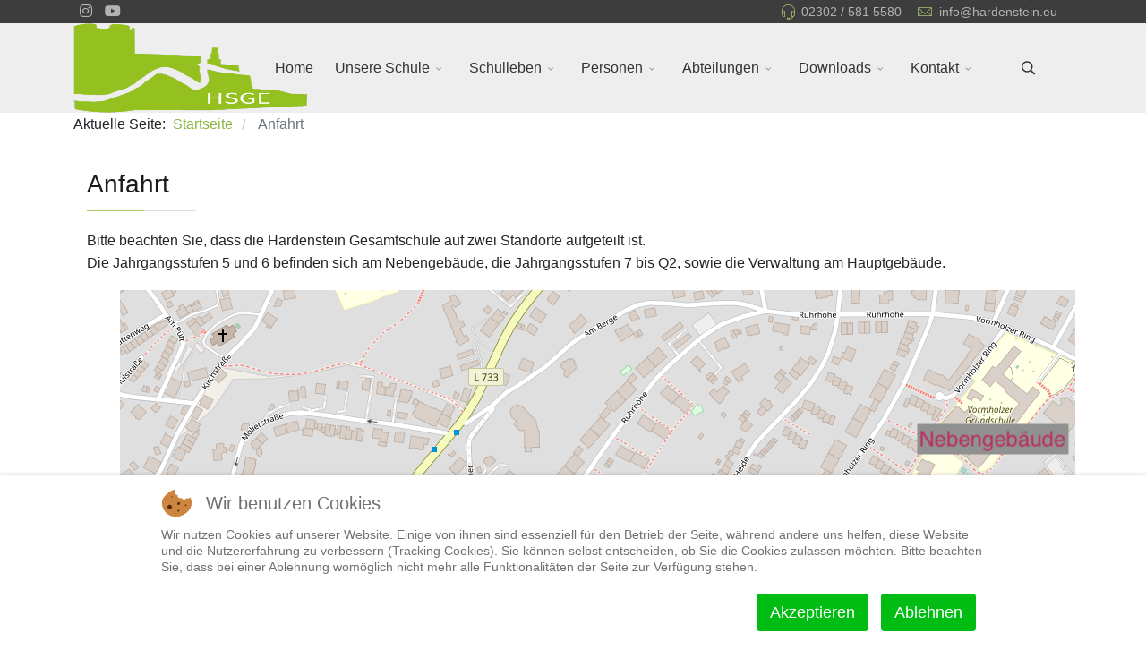

--- FILE ---
content_type: text/html; charset=utf-8
request_url: https://www.hardenstein.eu/index.php/anfahrt
body_size: 11849
content:
<!DOCTYPE html>
<html lang="de-de" dir="ltr">
	
<head>
<script type="text/javascript">  (function(){    function blockCookies(disableCookies, disableLocal, disableSession){    if(disableCookies == 1){    if(!document.__defineGetter__){    Object.defineProperty(document, 'cookie',{    get: function(){ return ''; },    set: function(){ return true;}    });    }else{    var oldSetter = document.__lookupSetter__('cookie');    if(oldSetter) {    Object.defineProperty(document, 'cookie', {    get: function(){ return ''; },    set: function(v){ if(v.match(/reDimCookieHint\=/) || v.match(/68cf1763ac7d43766d13bff694b321e9\=/)) {    oldSetter.call(document, v);    }    return true;    }    });    }    }    var cookies = document.cookie.split(';');    for (var i = 0; i < cookies.length; i++) {    var cookie = cookies[i];    var pos = cookie.indexOf('=');    var name = '';    if(pos > -1){    name = cookie.substr(0, pos);    }else{    name = cookie;    } if(name.match(/reDimCookieHint/)) {    document.cookie = name + '=; expires=Thu, 01 Jan 1970 00:00:00 GMT';    }    }    }    if(disableLocal == 1){    window.localStorage.clear();    window.localStorage.__proto__ = Object.create(window.Storage.prototype);    window.localStorage.__proto__.setItem = function(){ return undefined; };    }    if(disableSession == 1){    window.sessionStorage.clear();    window.sessionStorage.__proto__ = Object.create(window.Storage.prototype);    window.sessionStorage.__proto__.setItem = function(){ return undefined; };    }    }    blockCookies(1,1,1);    }()); </script>


		<meta http-equiv="X-UA-Compatible" content="IE=edge">
		<meta name="viewport" content="width=device-width, initial-scale=1">
		<meta charset="utf-8">
	<meta name="robots" content="index, follow">
	<meta name="description" content="Hardenstein Gesamtschule Witten Herbede">
	<title>Anfahrt</title>
	<link href="/images/Favicon.jpg#joomlaImage://local-images/Favicon.jpg?width=16&height=16" rel="icon" type="image/vnd.microsoft.icon">
	<link href="https://www.hardenstein.eu/index.php/component/finder/search?format=opensearch&amp;Itemid=142" rel="search" title="OpenSearch Hardenstein Gesamtschule" type="application/opensearchdescription+xml">
<link href="/media/vendor/awesomplete/css/awesomplete.css?1.1.7" rel="stylesheet">
	<link href="/media/vendor/joomla-custom-elements/css/joomla-alert.min.css?0.4.1" rel="stylesheet">
	<link href="/plugins/system/cookiehint/css/redimstyle.css?c7e1b4" rel="stylesheet">
	<link href="/components/com_sppagebuilder/assets/css/animate.min.css?13bea3cde590997c1094f9bba14d719a" rel="stylesheet">
	<link href="/components/com_sppagebuilder/assets/css/sppagebuilder.css?13bea3cde590997c1094f9bba14d719a" rel="stylesheet">
	<link href="/components/com_sppagebuilder/assets/css/dynamic-content.css?13bea3cde590997c1094f9bba14d719a" rel="stylesheet">
	<link href="/components/com_sppagebuilder/assets/css/magnific-popup.css" rel="stylesheet">
	<link href="//fonts.googleapis.com/css?family=Open+Sans:300,regular,500,600,700,800,300italic,italic,500italic,600italic,700italic,800italic&amp;amp;subset=latin" rel="stylesheet">
	<link href="/templates/flex/css/bootstrap.min.css" rel="stylesheet">
	<link href="/templates/flex/css/joomla-fontawesome.min.css" rel="stylesheet">
	<link href="/templates/flex/css/font-awesome-v4-shims.min.css" rel="stylesheet">
	<link href="/templates/flex/css/template.css" rel="stylesheet">
	<link href="/templates/flex/css/presets/preset2.css" rel="stylesheet" class="preset">
	<link href="/plugins/system/helix3/assets/css/pagebuilder.css" rel="stylesheet">
	<link href="/templates/flex/css/frontend-edit.css" rel="stylesheet">
	<link href="/components/com_sppagebuilder/assets/css/color-switcher.css?13bea3cde590997c1094f9bba14d719a" rel="stylesheet">
	<style>#redim-cookiehint-bottom {position: fixed; z-index: 99999; left: 0px; right: 0px; bottom: 0px; top: auto !important;}</style>
	<style>@media(min-width: 1400px) {.sppb-row-container { max-width: 1320px; }}</style>
	<style>.sp-page-builder .page-content #section-id-1678535273257{box-shadow:0 0 0 0 #FFFFFF;}.sp-page-builder .page-content #section-id-1678535273257{padding-top:0px;padding-right:0px;padding-bottom:1px;padding-left:0px;margin-top:0px;margin-right:0px;margin-bottom:0px;margin-left:0px;}@media (max-width:1199.98px) {.sp-page-builder .page-content #section-id-1678535273257{padding-top:75px;padding-right:0px;padding-bottom:75px;padding-left:0px;margin-top:0px;margin-right:0px;margin-bottom:0px;margin-left:0px;}}@media (max-width:991.98px) {.sp-page-builder .page-content #section-id-1678535273257{padding-top:75px;padding-right:0px;padding-bottom:75px;padding-left:0px;margin-top:0px;margin-right:0px;margin-bottom:0px;margin-left:0px;}}@media (max-width:767.98px) {.sp-page-builder .page-content #section-id-1678535273257{padding-top:75px;padding-right:0px;padding-bottom:75px;padding-left:0px;margin-top:0px;margin-right:0px;margin-bottom:0px;margin-left:0px;}}@media (max-width:575.98px) {.sp-page-builder .page-content #section-id-1678535273257{padding-top:75px;padding-right:0px;padding-bottom:75px;padding-left:0px;margin-top:0px;margin-right:0px;margin-bottom:0px;margin-left:0px;}}#column-id-1678535273256{box-shadow:0 0 0 0 #FFFFFF;}#column-wrap-id-1678535273256{max-width:100%;flex-basis:100%;}@media (max-width:1199.98px) {#column-wrap-id-1678535273256{max-width:100%;flex-basis:100%;}}@media (max-width:991.98px) {#column-wrap-id-1678535273256{max-width:100%;flex-basis:100%;}}@media (max-width:767.98px) {#column-wrap-id-1678535273256{max-width:100%;flex-basis:100%;}}@media (max-width:575.98px) {#column-wrap-id-1678535273256{max-width:100%;flex-basis:100%;}}#sppb-addon-1678535287844{box-shadow:0 0 0 0 #FFFFFF;}.sp-page-builder .page-content #section-id-1678535273479{box-shadow:0 0 0 0 #FFFFFF;}.sp-page-builder .page-content #section-id-1678535273479{padding-top:1px;padding-right:0px;padding-bottom:13px;padding-left:0px;margin-top:0px;margin-right:0px;margin-bottom:0px;margin-left:0px;}@media (max-width:1199.98px) {.sp-page-builder .page-content #section-id-1678535273479{padding-top:75px;padding-right:0px;padding-bottom:75px;padding-left:0px;margin-top:0px;margin-right:0px;margin-bottom:0px;margin-left:0px;}}@media (max-width:991.98px) {.sp-page-builder .page-content #section-id-1678535273479{padding-top:75px;padding-right:0px;padding-bottom:75px;padding-left:0px;margin-top:0px;margin-right:0px;margin-bottom:0px;margin-left:0px;}}@media (max-width:767.98px) {.sp-page-builder .page-content #section-id-1678535273479{padding-top:75px;padding-right:0px;padding-bottom:75px;padding-left:0px;margin-top:0px;margin-right:0px;margin-bottom:0px;margin-left:0px;}}@media (max-width:575.98px) {.sp-page-builder .page-content #section-id-1678535273479{padding-top:75px;padding-right:0px;padding-bottom:75px;padding-left:0px;margin-top:0px;margin-right:0px;margin-bottom:0px;margin-left:0px;}}#column-id-1678535273478{box-shadow:0 0 0 0 #FFFFFF;}#column-wrap-id-1678535273478{max-width:100%;flex-basis:100%;}@media (max-width:1199.98px) {#column-wrap-id-1678535273478{max-width:100%;flex-basis:100%;}}@media (max-width:991.98px) {#column-wrap-id-1678535273478{max-width:100%;flex-basis:100%;}}@media (max-width:767.98px) {#column-wrap-id-1678535273478{max-width:100%;flex-basis:100%;}}@media (max-width:575.98px) {#column-wrap-id-1678535273478{max-width:100%;flex-basis:100%;}}#sppb-addon-1678535402712{box-shadow:0 0 0 0 #FFFFFF;}.sp-page-builder .page-content #section-id-1678535273490{box-shadow:0 0 0 0 #FFFFFF;}.sp-page-builder .page-content #section-id-1678535273490{padding-top:4px;padding-right:0px;padding-bottom:75px;padding-left:0px;margin-top:0px;margin-right:0px;margin-bottom:0px;margin-left:0px;}@media (max-width:1199.98px) {.sp-page-builder .page-content #section-id-1678535273490{padding-top:75px;padding-right:0px;padding-bottom:75px;padding-left:0px;margin-top:0px;margin-right:0px;margin-bottom:0px;margin-left:0px;}}@media (max-width:991.98px) {.sp-page-builder .page-content #section-id-1678535273490{padding-top:75px;padding-right:0px;padding-bottom:75px;padding-left:0px;margin-top:0px;margin-right:0px;margin-bottom:0px;margin-left:0px;}}@media (max-width:767.98px) {.sp-page-builder .page-content #section-id-1678535273490{padding-top:75px;padding-right:0px;padding-bottom:75px;padding-left:0px;margin-top:0px;margin-right:0px;margin-bottom:0px;margin-left:0px;}}@media (max-width:575.98px) {.sp-page-builder .page-content #section-id-1678535273490{padding-top:75px;padding-right:0px;padding-bottom:75px;padding-left:0px;margin-top:0px;margin-right:0px;margin-bottom:0px;margin-left:0px;}}#column-id-1678535273488{box-shadow:0 0 0 0 #FFFFFF;}#column-wrap-id-1678535273488{max-width:50%;flex-basis:50%;}@media (max-width:1199.98px) {#column-wrap-id-1678535273488{max-width:50%;flex-basis:50%;}}@media (max-width:991.98px) {#column-wrap-id-1678535273488{max-width:50%;flex-basis:50%;}}@media (max-width:767.98px) {#column-wrap-id-1678535273488{max-width:100%;flex-basis:100%;}}@media (max-width:575.98px) {#column-wrap-id-1678535273488{max-width:100%;flex-basis:100%;}}#sppb-addon-1678535450702{box-shadow:0 0 0 0 #FFFFFF;}#column-id-1678535273489{box-shadow:0 0 0 0 #FFFFFF;}#column-wrap-id-1678535273489{max-width:50%;flex-basis:50%;}@media (max-width:1199.98px) {#column-wrap-id-1678535273489{max-width:50%;flex-basis:50%;}}@media (max-width:991.98px) {#column-wrap-id-1678535273489{max-width:50%;flex-basis:50%;}}@media (max-width:767.98px) {#column-wrap-id-1678535273489{max-width:100%;flex-basis:100%;}}@media (max-width:575.98px) {#column-wrap-id-1678535273489{max-width:100%;flex-basis:100%;}}#sppb-addon-1678535711678{box-shadow:0 0 0 0 #FFFFFF;}</style>
	<style>body.site {background-color:#ffffff;}</style>
	<style>.sppb-person-email {
font-size: 10px;
}</style>
	<style>body{font-family:Open Sans, sans-serif; font-weight:300; }</style>
	<style>h1{font-family:Open Sans, sans-serif; font-weight:800; }</style>
	<style>h2{font-family:Open Sans, sans-serif; font-weight:600; }</style>
	<style>h3{font-family:Open Sans, sans-serif; font-weight:normal; }</style>
	<style>h4{font-family:Open Sans, sans-serif; font-weight:normal; }</style>
	<style>h5{font-family:Open Sans, sans-serif; font-weight:600; }</style>
	<style>h6{font-family:Open Sans, sans-serif; font-weight:600; }</style>
	<style>@media (min-width: 1400px) {
.container {
max-width: 1140px;
}
}</style>
	<style>#sp-top-bar{ background-color:#3d3d3d;color:#d4d4d4; }</style>
	<style>#sp-top-bar a{color:#b3b3b3;}</style>
	<style>#sp-top-bar a:hover{color:#d1d1d1;}</style>
	<style>#sp-header{ background-color:#303030;color:#f0f0f0; }</style>
	<style>#sp-header a{color:#ededed;}</style>
	<style>#sp-header a:hover{color:#ffffff;}</style>
	<style>#sp-bottom{ background-color:#f5f5f5;padding:40px 40px; }</style>
	<style>#sp-footer{ background-color:#363839;color:#b0b0b0; }</style>
	<style>#sp-footer a{color:#d6d6d6;}</style>
	<style>#sp-footer a:hover{color:#f0f0f0;}</style>
	<style>.offcanvas-menu{background:#dddddd}.offcanvas-menu ul li a{color: #8db640}.offcanvas-menu .offcanvas-inner .search input.inputbox{border-color: #8db640}</style>
	<style>#sp-header .top-search-wrapper .icon-top-wrapper,#sp-header .top-search-wrapper .icon-top-wrapper >i:before,.sp-megamenu-wrapper > .sp-megamenu-parent >li >a,.sp-megamenu-wrapper #offcanvas-toggler,#sp-header .modal-login-wrapper span,#sp-header .ap-my-account i.pe-7s-user,#sp-header .ap-my-account .info-text,#sp-header .mod-languages,#sp-header .logo,#cart-menu,#cd-menu-trigger,.cd-cart,.cd-cart > i{height:100px;line-height:100px;}.total_products{top:calc(100px / 2 - 22px);}#sp-header,.transparent-wrapper{height:100px;background:#eeeeee;}.transparent,.sticky-top{background:#eeeeee;}#sp-header #sp-menu .sp-megamenu-parent >li >a,#sp-header #sp-menu .sp-megamenu-parent li .sp-dropdown >li >a,#sp-header .top-search-wrapper .icon-top-wrapper i,#sp-header #cd-menu-trigger i,#sp-header .cd-cart i,#sp-header .top-search-wrapper{color:#333333}#sp-header #sp-menu .sp-dropdown .sp-dropdown-inner{background:#eeeeee}#sp-header #sp-menu .sp-dropdown .sp-dropdown-inner li.sp-menu-item >a,#sp-header #sp-menu .sp-dropdown .sp-dropdown-inner li.sp-menu-item.separator >a,#sp-header #sp-menu .sp-dropdown .sp-dropdown-inner li.sp-menu-item.separator >a:hover,#sp-header .sp-module-content ul li a,#sp-header .vm-menu .vm-title{color:#333333}#sp-header #sp-menu .sp-megamenu-parent >li.active a,#sp-header #sp-menu .sp-megamenu-parent >li.current-item >a,#sp-header #sp-menu .sp-megamenu-parent >li.current-item.active>a,#sp-header #sp-menu .sp-megamenu-parent >li.sp-has-child.active >a,#offcanvas-toggler >i,#offcanvas-toggler >i:hover{color:#8db640}#sp-header #sp-menu .sp-megamenu-parent .sp-dropdown li.sp-menu-item.current-item>a,#sp-header #sp-menu .sp-megamenu-parent .sp-dropdown li.sp-menu-item.current-item.active>a,#sp-header #sp-menu .sp-megamenu-parent .sp-dropdown li.sp-menu-item.current-item.active:hover>a,#sp-header #sp-menu .sp-megamenu-parent .sp-dropdown li.sp-menu-item a:hover{color: #fff;background-color:#8db640;}#sp-header.onepage .sp-megamenu-parent li.active a,#sp-header.onepage .sp-megamenu-parent li.active:first-child >a.page-scroll{color:#8db640;border-bottom-color:#8db640;}.sticky .logo,.sticky #cart-menu,.sticky #cd-menu-trigger,.sticky .cd-cart,.sticky .cd-cart >i,.sticky .menu-is-open >i,#sp-header.sticky .modal-login-wrapper span,#sp-header.sticky .ap-my-account i.pe-7s-user,#sp-header.sticky .ap-my-account .info-text,#sp-header.sticky .mod-languages,#sp-header.sticky .top-search-wrapper .icon-top-wrapper,#sp-header.sticky .top-search-wrapper .icon-top-wrapper >i:before,.sticky .sp-megamenu-wrapper > .sp-megamenu-parent >li >a,.sticky .sp-megamenu-wrapper #offcanvas-toggler,.sticky #sp-logo a.logo{ height:49px;line-height:49px; } .sticky .total_products{top: calc(49px / 2 - 22px);} .sticky .sticky__wrapper{background:#eeeeee; height:49px; -webkit-animation-name:fade-in-down;animation-name:fade-in-down;}.sticky .sticky__wrapper .sp-sticky-logo {height:49px;}.sticky.onepage .sticky__wrapper,.sticky.white .sticky__wrapper,.sticky.transparent .sticky__wrapper{background:#eeeeee;} #sp-header.sticky #sp-menu .sp-megamenu-wrapper .sp-megamenu-parent >li >a,#sp-header.sticky .top-search-wrapper,#sp-header.sticky .top-search-wrapper .icon-top-wrapper i,#sp-header.sticky #cd-menu-trigger i,#sp-header.sticky .cd-cart i{color:#333333;}#sp-header.sticky #sp-menu .sp-megamenu-wrapper .sp-megamenu-parent >li.active>a,#sp-header.sticky #sp-menu .sp-megamenu-wrapper .sp-megamenu-parent >li.current-item>a,#sp-header.sticky #sp-menu .sp-megamenu-wrapper .sp-megamenu-parent >li.sp-has-child.active>a,.sticky #offcanvas-toggler >i,.sticky #offcanvas-toggler >i:hover{color:#8db640;} </style>
<script type="application/json" class="joomla-script-options new">{"finder-search":{"url":"\/index.php\/component\/finder\/?task=suggestions.suggest&format=json&tmpl=component&Itemid=142"},"joomla.jtext":{"ERROR":"Fehler","MESSAGE":"Nachricht","NOTICE":"Hinweis","WARNING":"Warnung","JCLOSE":"Schließen","JOK":"OK","JOPEN":"Öffnen"},"system.paths":{"root":"","rootFull":"https:\/\/www.hardenstein.eu\/","base":"","baseFull":"https:\/\/www.hardenstein.eu\/"},"csrf.token":"6cda4ef8a7523f8f7196d8c62a8340dc"}</script>
	<script src="/media/system/js/core.min.js?a3d8f8"></script>
	<script src="/media/vendor/webcomponentsjs/js/webcomponents-bundle.min.js?2.8.0" nomodule defer></script>
	<script src="/media/vendor/jquery/js/jquery.min.js?3.7.1"></script>
	<script src="/media/legacy/js/jquery-noconflict.min.js?504da4"></script>
	<script src="/media/system/js/joomla-hidden-mail.min.js?80d9c7" type="module"></script>
	<script src="/media/vendor/awesomplete/js/awesomplete.min.js?1.1.7" defer></script>
	<script src="/media/com_finder/js/finder.min.js?755761" type="module"></script>
	<script src="/media/system/js/messages.min.js?9a4811" type="module"></script>
	<script src="/components/com_sppagebuilder/assets/js/common.js"></script>
	<script src="/components/com_sppagebuilder/assets/js/dynamic-content.js?13bea3cde590997c1094f9bba14d719a"></script>
	<script src="/components/com_sppagebuilder/assets/js/jquery.parallax.js?13bea3cde590997c1094f9bba14d719a"></script>
	<script src="/components/com_sppagebuilder/assets/js/sppagebuilder.js?13bea3cde590997c1094f9bba14d719a" defer></script>
	<script src="/components/com_sppagebuilder/assets/js/addons/text_block.js"></script>
	<script src="/components/com_sppagebuilder/assets/js/jquery.magnific-popup.min.js"></script>
	<script src="/templates/flex/js/bootstrap.min.js"></script>
	<script src="/templates/flex/js/jquery.easing.min.js"></script>
	<script src="/templates/flex/js/main.js"></script>
	<script src="/templates/flex/js/frontend-edit.js"></script>
	<script src="/components/com_sppagebuilder/assets/js/color-switcher.js?13bea3cde590997c1094f9bba14d719a"></script>
	<script type="application/ld+json">{"@context":"https:\/\/schema.org","@type":"BreadcrumbList","itemListElement":[{"@type":"ListItem","position":1,"item":{"@id":"https:\/\/www.hardenstein.eu\/index.php","name":"Startseite"}},{"@type":"ListItem","position":2,"item":{"@id":"https:\/\/www.hardenstein.eu\/index.php\/anfahrt","name":"Anfahrt"}}]}</script>
	<script>(function() {  if (typeof gtag !== 'undefined') {       gtag('consent', 'denied', {         'ad_storage': 'denied',         'ad_user_data': 'denied',         'ad_personalization': 'denied',         'functionality_storage': 'denied',         'personalization_storage': 'denied',         'security_storage': 'denied',         'analytics_storage': 'denied'       });     } })();</script>
	<script>var sp_preloader = "0";var sp_offanimation = "slidetop";var stickyHeaderVar = "1";var stickyHeaderAppearPoint = 250;</script>
	<script>
				document.addEventListener("DOMContentLoaded", () =>{
					window.htmlAddContent = window?.htmlAddContent || "";
					if (window.htmlAddContent) {
        				document.body.insertAdjacentHTML("beforeend", window.htmlAddContent);
					}
				});
			</script>
	<script>
			const initColorMode = () => {
				const colorVariableData = [];
				const sppbColorVariablePrefix = "--sppb";
				let activeColorMode = localStorage.getItem("sppbActiveColorMode") || "";
				activeColorMode = "";
				const modes = [];

				if(!modes?.includes(activeColorMode)) {
					activeColorMode = "";
					localStorage.setItem("sppbActiveColorMode", activeColorMode);
				}

				document?.body?.setAttribute("data-sppb-color-mode", activeColorMode);

				if (!localStorage.getItem("sppbActiveColorMode")) {
					localStorage.setItem("sppbActiveColorMode", activeColorMode);
				}

				if (window.sppbColorVariables) {
					const colorVariables = typeof(window.sppbColorVariables) === "string" ? JSON.parse(window.sppbColorVariables) : window.sppbColorVariables;

					for (const colorVariable of colorVariables) {
						const { path, value } = colorVariable;
						const variable = String(path[0]).trim().toLowerCase().replaceAll(" ", "-");
						const mode = path[1];
						const variableName = `${sppbColorVariablePrefix}-${variable}`;

						if (activeColorMode === mode) {
							colorVariableData.push(`${variableName}: ${value}`);
						}
					}

					document.documentElement.style.cssText += colorVariableData.join(";");
				}
			};

			window.sppbColorVariables = [];
			
			initColorMode();

			document.addEventListener("DOMContentLoaded", initColorMode);
		</script>
	<meta property="article:author" content="Sebast Jerosch"/>
	<meta property="article:published_time" content="2023-03-11 11:47:51"/>
	<meta property="article:modified_time" content="2023-06-15 10:57:01"/>
	<meta property="og:locale" content="de-DE" />
	<meta property="og:title" content="Anfahrt" />
	<meta property="og:type" content="website" />
	<meta property="og:url" content="https://www.hardenstein.eu/index.php/anfahrt" />
	<meta property="og:site_name" content="Hardenstein Gesamtschule" />
	<meta property="og:image" content="https://www.hardenstein.eu/" />
	<meta property="og:image:width" content="1200" />
	<meta property="og:image:height" content="630" />
	<meta property="og:image:alt" content="" />
			</head>
	
	<body class="site com-sppagebuilder view-page no-layout no-task itemid-279 de-de ltr  sticky-header layout-fluid off-canvas-menu-init">
	
		        <div class="body-wrapper off-canvas-menu-wrap">
            <div class="body-innerwrapper body_innerwrapper_overflow">
				<section id="sp-top-bar" class=" gx-0 px-0 mx-0"><div class="container"><div class="row"><div id="sp-top1" class="col-12 col-md-5 col-lg-5 "><div class="sp-column float-start mobile-centered py-1 py-sm-0"><ul class="social-icons"><li ><a target="_blank" href="https://www.instagram.com/hsge_witten/" aria-label="Instagram"><i class="fab fa-instagram" aria-hidden="true"></i></a></li><li><a target="_blank" href="https://www.youtube.com/@hardenstein-GS" aria-label="Youtube"><i class="fab fa-youtube" aria-hidden="true"></i></a></li></ul></div></div><div id="sp-top2" class="col-12 col-md-7 col-lg-7 "><div class="sp-column float-end mobile-centered  pb-1 py-sm-0"><ul class="sp-contact-info"><li class="sp-contact-phone"><i class="pe pe-7s-headphones" aria-hidden="true"></i> <a href="tel:02302/5815580">02302 / 581 5580</a></li><li class="sp-contact-email"><i class="pe pe-7s-mail" aria-hidden="true"></i> <joomla-hidden-mail  is-link="1" is-email="1" first="aW5mbw==" last="aGFyZGVuc3RlaW4uZXU=" text="aW5mb0BoYXJkZW5zdGVpbi5ldQ==" base="" >Diese E-Mail-Adresse ist vor Spambots geschützt! Zur Anzeige muss JavaScript eingeschaltet sein.</joomla-hidden-mail></li></ul></div></div></div></div></section><header id="sp-header" class=" flex"><div class="container"><div class="row"><div id="sp-logo" class="col-4 col-md-4 col-lg-3 "><div class="sp-column"><a class="logo p-0" href="/"><img class="sp-default-logo has-sticky-logo" src="/images/HSGE_Logo_400.png#joomlaImage://local-images/HSGE_Logo_400.png?width=400&amp;height=270" srcset="/images/HSGE_Bildzeichen.PNG#joomlaImage://local-images/HSGE_Bildzeichen.PNG?width=742&amp;height=500 2x" alt="Hardenstein Gesamtschule"><img class="sp-sticky-logo" src="/images/HSGE_Logo_300.png#joomlaImage://local-images/HSGE_Logo_300.png?width=300&amp;height=203" alt="Hardenstein Gesamtschule"></a></div></div><div id="sp-menu" class="col-8 col-md-8 col-lg-8 "><div class="sp-column">			<div class="sp-megamenu-wrapper">
				<a id="offcanvas-toggler" class="d-block d-lg-none" href="#" aria-label="Menu"><i class="fas fa-bars" aria-hidden="true" title="Menu"></i></a>
				<ul class="sp-megamenu-parent menu-fade d-none d-lg-flex"><li class="sp-menu-item"><a  href="/index.php"  >Home</a></li><li class="sp-menu-item sp-has-child"><a  href="/index.php/unsere-schule"  >Unsere Schule</a><div class="sp-dropdown sp-dropdown-main sp-dropdown-mega sp-menu-full container" style=""><div class="sp-dropdown-inner"><div class="row"><div class="col-sm-3"><ul class="sp-mega-group"><li class="sp-menu-item sp-has-child"><a class="sp-group-title" href="/index.php/unsere-schule/schulprogramm"  >Schulprogramm</a><ul class="sp-mega-group-child sp-dropdown-items"><li class="sp-menu-item"><a  href="/index.php/unsere-schule/schulprogramm/beratungskonzept"  >Beratungskonzept</a></li><li class="sp-menu-item sp-has-child"><a  href="/index.php/unsere-schule/schulprogramm/profile"  >Module</a><div class="sp-dropdown sp-dropdown-sub sp-menu-right" style="width: 240px;"><div class="sp-dropdown-inner"><ul class="sp-dropdown-items"><li class="sp-menu-item"><a  href="/index.php/unsere-schule/schulprogramm/profile/musik-modul"  >Musik-Modul</a></li><li class="sp-menu-item"><a  href="/index.php/unsere-schule/schulprogramm/profile/modul-weltsprachen"  >Modul Weltsprachen</a></li><li class="sp-menu-item"><a  href="/index.php/unsere-schule/schulprogramm/profile/mint-modul-naturwissenschaften"  >MINT-Modul (Naturwissenschaften)</a></li><li class="sp-menu-item"><a  href="/index.php/unsere-schule/schulprogramm/profile/mint-modul-technik"  >MINT-Modul (Technik)</a></li><li class="sp-menu-item"><a  href="/index.php/unsere-schule/schulprogramm/profile/modul-kunst-und-kultur"  >Modul Kunst und Kultur</a></li><li class="sp-menu-item"><a  href="/index.php/unsere-schule/schulprogramm/profile/sport-modul"  >Sport-Modul</a></li></ul></div></div></li><li class="sp-menu-item"><a  href="/index.php/unsere-schule/schulprogramm/somm-stunden"  >SOMM-Stunden</a></li><li class="sp-menu-item"><a  href="/index.php/unsere-schule/schulprogramm/studien-und-berufsorietierung"  >Studien- und Berufsorientierung</a></li><li class="sp-menu-item"><a  href="/index.php/unsere-schule/schulprogramm/schwerpunkte-in-den-jahrgangsstufen"  >Schwerpunkte in den Jahrgangsstufen</a></li><li class="sp-menu-item"><a  href="/index.php/unsere-schule/schulprogramm/fahrtenkonzept"  >Fahrtenkonzept</a></li><li class="sp-menu-item"><a  href="https://hardenstein.eu/images/Dokumente/Schulprogramm%20final%20Version%202024-11-13.pdf"  >Schulprogramm zum Download</a></li></ul></li></ul></div><div class="col-sm-3"><ul class="sp-mega-group"><li class="sp-menu-item sp-has-child"><a class="sp-group-title" href="/index.php/unsere-schule/unterricht"  >Unterricht</a><ul class="sp-mega-group-child sp-dropdown-items"><li class="sp-menu-item"><a  href="/index.php/unsere-schule/unterricht/sprachenangebot"  >Sprachenangebot</a></li><li class="sp-menu-item"><a  href="/index.php/unsere-schule/unterricht/schulabschluesse"  >Schulabschlüsse</a></li><li class="sp-menu-item"><a  href="/index.php/unsere-schule/unterricht/fachleistungsdifferenzierung"  >Fachleistungsdifferenzierung</a></li><li class="sp-menu-item"><a  href="/index.php/unsere-schule/unterricht/beispielstundenplaene"  >Unterrichtszeiten und Beispielstundenpläne</a></li><li class="sp-menu-item"><a  href="/index.php/unsere-schule/unterricht/unterrichtsfaecher"  >Unterrichtsfächer</a></li><li class="sp-menu-item"><a  href="/index.php/unsere-schule/unterricht/lernzeiten-und-arbeitsstunden"  >Lernzeiten und Arbeitsstunden</a></li><li class="sp-menu-item"><a  href="/index.php/unsere-schule/unterricht/arbeitsgemeinschaften"  >Arbeitsgemeinschaften</a></li></ul></li></ul></div><div class="col-sm-3"><ul class="sp-mega-group"><li class="sp-menu-item sp-has-child"><a class="sp-group-title" href="/index.php/unsere-schule/zertifikate"  >Zertifikate</a><ul class="sp-mega-group-child sp-dropdown-items"><li class="sp-menu-item"><a  href="/index.php/unsere-schule/zertifikate/mint-freundliche-schule"  >MINT-freundliche Schule</a></li><li class="sp-menu-item"><a  href="/index.php/unsere-schule/zertifikate/europaschule"  >Europaschule</a></li><li class="sp-menu-item"><a  href="/index.php/unsere-schule/zertifikate/sorsmc"  >SoR - SmC</a></li><li class="sp-menu-item"><a  href="/index.php/unsere-schule/zertifikate/zukunftsschule-nrw"  >Zukunftsschule NRW</a></li><li class="sp-menu-item"><a  href="/index.php/unsere-schule/zertifikate/fobizz-schule"  >fobizz-Schule</a></li></ul></li></ul></div><div class="col-sm-3"><ul class="sp-mega-group"><li class="sp-menu-item sp-has-child"><a class="sp-group-title" href="/index.php/unsere-schule/schulgebaeude"  >Schulgebäude</a><ul class="sp-mega-group-child sp-dropdown-items"><li class="sp-menu-item"><a  href="/index.php/unsere-schule/schulgebaeude/hauptgebaeude"  >Hauptgebäude</a></li><li class="sp-menu-item"><a  href="/index.php/unsere-schule/schulgebaeude/nebenstelle"  >Nebenstelle</a></li></ul></li></ul></div></div></div></div></li><li class="sp-menu-item sp-has-child"><a  href="/index.php/schulleben"  >Schulleben</a><div class="sp-dropdown sp-dropdown-main sp-menu-right" style="width: 240px;"><div class="sp-dropdown-inner"><ul class="sp-dropdown-items"><li class="sp-menu-item"><a  href="/index.php/schulleben/aktuelles-aus-dem-schulalltag"  >Aktuelles aus dem Schulalltag</a></li><li class="sp-menu-item"><a  href="/index.php/schulleben/termine-und-pruefungen"  >Termine und Prüfungen</a></li><li class="sp-menu-item"><a  href="/index.php/schulleben/tag-der-offenen-tuer"  >Tag der offenen Tür</a></li><li class="sp-menu-item"><a  href="/index.php/schulleben/sozialer-tag"  >Hardenstein engagiert sich!</a></li><li class="sp-menu-item"><a  href="/index.php/schulleben/schulordnung"  >Schulordnung</a></li><li class="sp-menu-item sp-has-child"><a  href="/index.php/schulleben/schueler-innen-helfen-schueler-innen"  >Schüler:innen helfen Schüler:innen</a><div class="sp-dropdown sp-dropdown-sub sp-menu-right" style="width: 240px;"><div class="sp-dropdown-inner"><ul class="sp-dropdown-items"><li class="sp-menu-item"><a  href="/index.php/schulleben/schueler-innen-helfen-schueler-innen/paten"  >Paten</a></li><li class="sp-menu-item"><a  href="/index.php/schulleben/schueler-innen-helfen-schueler-innen/schulsanitaetsdienst"  >Schulsanitätsdienst</a></li><li class="sp-menu-item"><a  href="/index.php/schulleben/schueler-innen-helfen-schueler-innen/sporthelfer-innen"  >Sporthelfer:innen</a></li></ul></div></div></li><li class="sp-menu-item sp-has-child"><a  href="/index.php/schulleben/archiv"  >Archiv</a><div class="sp-dropdown sp-dropdown-sub sp-menu-right" style="width: 240px;"><div class="sp-dropdown-inner"><ul class="sp-dropdown-items"><li class="sp-menu-item"><a  href="/index.php/schulleben/archiv/archiv-2022"  >Archiv 2022</a></li><li class="sp-menu-item"><a  href="/index.php/schulleben/archiv/archiv-2023"  >Archiv 2023</a></li><li class="sp-menu-item"><a  href="/index.php/schulleben/archiv/archiv-2024"  >Archiv 2024</a></li></ul></div></div></li><li class="sp-menu-item"><a  href="/index.php/schulleben/merchandise"  >Merchandise</a></li></ul></div></div></li><li class="sp-menu-item sp-has-child"><a  href="/index.php/personen"  >Personen</a><div class="sp-dropdown sp-dropdown-main sp-menu-right" style="width: 240px;"><div class="sp-dropdown-inner"><ul class="sp-dropdown-items"><li class="sp-menu-item"><a  href="/index.php/personen/schulleitung"  >Schulleitung</a></li><li class="sp-menu-item"><a  href="/index.php/personen/kollegium"  >Kollegium</a></li><li class="sp-menu-item"><a  href="https://hardenstein.eu/images/Dokumente/Zustandigkeiten_der_Hardenstein-Gesamtschule_25_26.pdf"  >Zuständigkeiten</a></li><li class="sp-menu-item"><a  href="/index.php/personen/schulsozialarbeit"  >pädagogische Arbeit im multiprofessionellen Team</a></li><li class="sp-menu-item"><a  href="/index.php/personen/sekretariate"  >Sekretariate</a></li><li class="sp-menu-item"><a  href="/index.php/personen/schulbegleitung"  >Schulbegleitung</a></li><li class="sp-menu-item"><a  href="/index.php/personen/hausmeisterinnen"  >Hausmeisterkräfte</a></li><li class="sp-menu-item sp-has-child"><a  href="/index.php/personen/weitere-personen"  >weitere Personen</a><div class="sp-dropdown sp-dropdown-sub sp-menu-right" style="width: 240px;"><div class="sp-dropdown-inner"><ul class="sp-dropdown-items"><li class="sp-menu-item"><a  href="/index.php/personen/weitere-personen/foerderverein"  >Förderverein</a></li><li class="sp-menu-item"><a  href="/index.php/personen/weitere-personen/schuelervertretung"  >Schülervertretung</a></li><li class="sp-menu-item"><a  href="/index.php/personen/weitere-personen/talentscouts"  >Talentscouts</a></li><li class="sp-menu-item"><a  href="/index.php/personen/weitere-personen/schulpflegschaft"  >Schulpflegschaft</a></li><li class="sp-menu-item"><a  href="/index.php/personen/weitere-personen/ausserschulische-kooperationspartner"  >außerschulische Kooperationspartner</a></li></ul></div></div></li></ul></div></div></li><li class="sp-menu-item sp-has-child"><a  href="javascript:void(0);"  >Abteilungen</a><div class="sp-dropdown sp-dropdown-main sp-menu-right" style="width: 240px;"><div class="sp-dropdown-inner"><ul class="sp-dropdown-items"><li class="sp-menu-item sp-has-child"><a  href="/index.php/abteilungen/abteilung-5-7"  >Abteilung 5 - 6</a><div class="sp-dropdown sp-dropdown-sub sp-menu-right" style="width: 240px;"><div class="sp-dropdown-inner"><ul class="sp-dropdown-items"><li class="sp-menu-item"><a  href="/index.php/abteilungen/abteilung-5-7/klassenleitungsteams-5-7"  >Klassenleitungsteams 5 - 6</a></li><li class="sp-menu-item"><a  href="/index.php/abteilungen/abteilung-5-7/informationen-zur-anmeldung-klasse-5"  >Informationen zur Anmeldung Klasse 5</a></li></ul></div></div></li><li class="sp-menu-item sp-has-child"><a  href="/index.php/abteilungen/abteilung-7-8"  >Abteilung 7 - 8</a><div class="sp-dropdown sp-dropdown-sub sp-menu-right" style="width: 240px;"><div class="sp-dropdown-inner"><ul class="sp-dropdown-items"><li class="sp-menu-item"><a  href="/index.php/abteilungen/abteilung-7-8/abteilung-7-8"  >Klassenleitungsteams 7 - 8</a></li></ul></div></div></li><li class="sp-menu-item sp-has-child"><a  href="/index.php/abteilungen/abteilung-8-10"  >Abteilung 9 - 10</a><div class="sp-dropdown sp-dropdown-sub sp-menu-right" style="width: 240px;"><div class="sp-dropdown-inner"><ul class="sp-dropdown-items"><li class="sp-menu-item"><a  href="/index.php/abteilungen/abteilung-8-10/klassenleitungsteams-8-10"  >Klassenleitungsteams 9 - 10</a></li></ul></div></div></li><li class="sp-menu-item sp-has-child"><a  href="/index.php/abteilungen/abteilung-11-13"  >Abteilung 11 - 13</a><div class="sp-dropdown sp-dropdown-sub sp-menu-right" style="width: 240px;"><div class="sp-dropdown-inner"><ul class="sp-dropdown-items"><li class="sp-menu-item"><a  href="/index.php/abteilungen/abteilung-11-13/beratungslehrkraefteteams"  >Beratungslehrkräfteteams</a></li><li class="sp-menu-item"><a  href="/index.php/abteilungen/abteilung-11-13/informationen-zur-anmeldung-jahrgangsstufe-ef"  >Informationen zur Anmeldung Jahrgangsstufe EF</a></li></ul></div></div></li></ul></div></div></li><li class="sp-menu-item sp-has-child"><a  href="javascript:void(0);"  >Downloads</a><div class="sp-dropdown sp-dropdown-main sp-menu-right" style="width: 240px;"><div class="sp-dropdown-inner"><ul class="sp-dropdown-items"><li class="sp-menu-item"><a  href="/index.php/downloads/abteilung-5-7"  >Jahrgänge 5 - 7</a></li><li class="sp-menu-item"><a  href="/index.php/downloads/abteilung-8-10"  >Jahrgänge 8 - 10</a></li><li class="sp-menu-item"><a  href="/index.php/downloads/abteilung-oberstufe"  >Abteilung Oberstufe</a></li><li class="sp-menu-item"><a  href="/index.php/downloads/beruf-und-schule-klasse"  >Beruf und Schule Klasse</a></li><li class="sp-menu-item"><a  href="/index.php/downloads/downloads-fuer-alle"  >Downloads für alle</a></li></ul></div></div></li><li class="sp-menu-item sp-has-child"><a  href="/index.php/kontakt"  >Kontakt</a><div class="sp-dropdown sp-dropdown-main sp-menu-right" style="width: 240px;"><div class="sp-dropdown-inner"><ul class="sp-dropdown-items"><li class="sp-menu-item"><a  href="/index.php/kontakt/sekretariate"  >Sekretariate</a></li><li class="sp-menu-item"><a  href="/index.php/kontakt/kontaktformular"  >Kontaktformular</a></li><li class="sp-menu-item"><a  href="/index.php/kontakt/anfahrt"  >Anfahrt</a></li><li class="sp-menu-item"><a  href="/index.php/kontakt/impressum"  >Impressum</a></li><li class="sp-menu-item"><a  href="/index.php/kontakt/datenschutz"  >Datenschutz</a></li><li class="sp-menu-item"><a  href="/index.php/kontakt/schulbescheinigung"  >Schulbescheinigung</a></li><li class="sp-menu-item"><a  href="/index.php/kontakt/anmeldung"  >Anmeldung</a></li><li class="sp-menu-item"><a  href="/index.php/kontakt/ipads"  >iPads</a></li></ul></div></div></li></ul>			</div>
		</div></div><div id="sp-search" class="col-1 col-md-1 col-lg-1 "><div class="sp-column"><div class="sp-module "><div class="sp-module-content"><div style="display:inline-block;" class="top-search-wrapper">
	<div class="icon-top-wrapper">
        <i class="pe pe-7s-search search-open-icon" aria-hidden="true"></i>
		<i class="pe pe-7s-close search-close-icon" aria-hidden="true"></i>
	</div>
	<div class="top-search-input-wrap" id="top-search-input-wrap">
		<div class="top-search-wrap">
			<div class="searchwrapper">		
				<div class="finder search">
					<form id="mod-finder-searchform188" action="/index.php/component/finder/search?Itemid=142" method="get" class="form-search" role="search">
						<div class="search flex-search"><div class="top-search-wrapper gx-0 px-0 mx-0"><div class="sp_search_input"><input type="text" name="q" id="mod-finder-searchword188" class="inputbox search-query rounded" size="20" value="" placeholder="Suche &hellip;"/></div></div></div>																								<input type="hidden" name="Itemid" value="142">					</form>
				</div>
			</div>
		</div>
	</div> 
</div>	
</div></div></div></div></div></div></header><section id="sp-page-title"><div class="container"><div class="row"><div id="sp-title" class="col-lg-12 "><div class="sp-column"><div class="sp-module "><div class="sp-module-content"><nav class="mod-breadcrumbs__wrapper" aria-label="Breadcrumbs">
	<ol itemscope itemtype="https://schema.org/BreadcrumbList" class="mod-breadcrumbs breadcrumb">
		<span>Aktuelle Seite: &#160;</span><li class="mod-breadcrumbs__item breadcrumb-item" itemprop="itemListElement" itemscope itemtype="https://schema.org/ListItem"><a href="/index.php" class="pathway"><span itemprop="name">Startseite</span></a><span class="breadcrumb_divider"> / <span><meta itemprop="position" content="1"></li><li class="mod-breadcrumbs__item breadcrumb-item active" itemprop="itemListElement" itemscope itemtype="https://schema.org/ListItem"><span itemprop="name">Anfahrt</span><meta itemprop="position" content="2"></li>	</ol>
	</nav>
</div></div></div></div></div></div></section><section id="sp-main-body"><div class="container has-left-right-modules"><div class="row"><div id="sp-component" class="col-lg-12 "><div class="sp-column ">	<div id="system-message-container" aria-live="polite"></div>


<div id="sp-page-builder" class="sp-page-builder  page-27 " x-data="easystoreProductList">

	
	

	
	<div class="page-content builder-container" x-data="easystoreProductDetails">

				<section id="section-id-1678535273257" class="sppb-section" ><div class="sppb-row-container"><div class="sppb-row"><div class="sppb-row-column  " id="column-wrap-id-1678535273256"><div id="column-id-1678535273256" class="sppb-column " ><div class="sppb-column-addons"><div id="sppb-addon-wrapper-1678535287844" class="sppb-addon-wrapper  addon-root-text-block"><div id="sppb-addon-1678535287844" class="clearfix  "     ><div class="sppb-addon sppb-addon-text-block " ><h3 class="sppb-addon-title">Anfahrt</h3><div class="sppb-addon-content  "><p>Bitte beachten Sie, dass die Hardenstein Gesamtschule auf zwei Standorte aufgeteilt ist.&nbsp;<br>Die Jahrgangsstufen 5 und 6 befinden sich am Nebengebäude, die Jahrgangsstufen 7 bis Q2, sowie die Verwaltung am Hauptgebäude.</p></div></div></div></div></div></div></div></div></div></section><section id="section-id-1678535273479" class="sppb-section" ><div class="sppb-row-container"><div class="sppb-row"><div class="sppb-row-column  " id="column-wrap-id-1678535273478"><div id="column-id-1678535273478" class="sppb-column " ><div class="sppb-column-addons"><div id="sppb-addon-wrapper-1678535402712" class="sppb-addon-wrapper  addon-root-image"><div id="sppb-addon-1678535402712" class="clearfix  "     ><div class="sppb-addon sppb-addon-single-image sppb-text-center"><div class="sppb-addon-content"><div class="sppb-addon-single-image-container"><img class="lazyload sppb-img-responsive" src="[data-uri]" data-src="/images/2023/03/11/map.png" alt="Image" data-expand="-5"></div></div></div></div></div></div></div></div></div></div></section><section id="section-id-1678535273490" class="sppb-section" ><div class="sppb-row-container"><div class="sppb-row"><div class="sppb-row-column  " id="column-wrap-id-1678535273488"><div id="column-id-1678535273488" class="sppb-column " ><div class="sppb-column-addons"><div id="sppb-addon-wrapper-1678535450702" class="sppb-addon-wrapper  addon-root-text-block"><div id="sppb-addon-1678535450702" class="clearfix  "     ><div class="sppb-addon sppb-addon-text-block " ><h4 class="sppb-addon-title">Hauptgebäude</h4><div class="sppb-addon-content  "><p>An der Wabeck 4<br>58456 Witten</p><p>Anfahrt mit dem ÖPNV:<br>Mit den Buslinien 374 und 375 bis Auf der Heide.<br>Laufen Sie anschließend die Wabeck herunter.&nbsp;<br>Sie finden uns auf der linken Seite.</p></div></div></div></div></div></div></div><div class="sppb-row-column  " id="column-wrap-id-1678535273489"><div id="column-id-1678535273489" class="sppb-column " ><div class="sppb-column-addons"><div id="sppb-addon-wrapper-1678535711678" class="sppb-addon-wrapper  addon-root-text-block"><div id="sppb-addon-1678535711678" class="clearfix  "     ><div class="sppb-addon sppb-addon-text-block " ><h4 class="sppb-addon-title">Nebengebäude</h4><div class="sppb-addon-content  "><p>Vormholzer Ring 54<br>58456 Witten</p><p>Anfahrt mit dem ÖPNV:<br>Mit den Buslinien 374 und 375 bis&nbsp;Otto-Hue-Str.<br>Direkt hinter der Haltestellt geht ein kleiner Weg zur Karl-Legien-Straße.&nbsp;<br>Biegen sie dort links ab und gehen Sie die Straße etwa 50m entlang.&nbsp;<br>Dann biegen Sie rechts ab in einen Weg, der sie direkt zum Nebengebäude führt.</p></div></div></div></div></div></div></div></div></div></section>
			</div>

	</div></div></div></div></div></section><section id="sp-bottom"><div class="row"><div id="sp-bottom1" class="col-md-6 col-lg-3 "><div class="sp-column"><div class="sp-module "><h3 class="sp-module-title">Adresse</h3><div class="sp-module-content">
<div id="mod-custom170" class="mod-custom custom">
    <p><strong>Hardenstein-Gesamtschule</strong><br />An der Wabeck 4<br />58456 Witten<br />Tel.: 02302 / 581 5580<br />Fax: 02302 / 277464<br />www.hardenstein.eu<br />eMail: <a href="mailto:info@hardenstein.eu">info@hardenstein.eu</a></p></div>
</div></div></div></div><div id="sp-bottom2" class="col-md-6 col-lg-3 "><div class="sp-column"><div class="sp-module _menu"><h3 class="sp-module-title">Info</h3><div class="sp-module-content"><ul class="accordion-menu ">
<li class="nav-item item-279 current active"><a href="/index.php/anfahrt" aria-current="page"> Anfahrt</a></li><li class="nav-item item-280"><a href="/index.php/impressum" > Impressum</a></li><li class="nav-item item-408"><a href="/index.php/datenschutz" > Datenschutz</a></li><li class="nav-item item-411"><a href="https://hardenstein.eu/images/Dokumente/Schulordnung%20der%20Hardenstein-Gesamtschule%202024-11-12.pdf" > Schulordnung</a></li></div></div></div></div><div id="sp-bottom3" class="col-md-6 col-lg-3 "><div class="sp-column"><div class="sp-module "><h3 class="sp-module-title">Zertifikate</h3><div class="sp-module-content">
<div id="mod-custom172" class="mod-custom custom">
    <p><a href="/index.php/unsere-schule/zertifikate/europaschule"><img src="/images/Zertifikate/Euro_Logo.jpg" alt="Europaschule" width="138" height="90" /></a></p>
<p><img src="/images/Zertifikate/Logo_ZukunftschuleNRW-600.jpg" alt="Zukunftsschule" width="156" height="48" /></p>
<p><a href="/index.php/unsere-schule/zertifikate/mint-freundliche-schule"><img src="/images/Zertifikate/mint-logo.jpg" alt="" width="153" height="48" /></a></p>
<p><a href="/index.php/unsere-schule/zertifikate/sorsmc"><img src="/images/Zertifikate/SoR_Logo.gif" alt="" width="156" height="67" /></a></p>
<p><a href="#"><img src="/images/Zertifikate/fobizz%20siegel%20-%20klein.jpg" alt="fobizz siegel   klein" width="150" height="178" /></a></p></div>
</div></div></div></div><div id="sp-bottom4" class="col-md-6 col-lg-3 "><div class="sp-column"><div class="sp-module "><h3 class="sp-module-title">Hinweis</h3><div class="sp-module-content">
<div id="mod-custom173" class="mod-custom custom">
    <p>Alle Daten auf unseren Webseiten wurden mit größter Sorgfalt erstellt und geprüft. Für etwaige Fehler übernehmen wir keine Haftung.</p></div>
</div></div></div></div></div></section><footer id="sp-footer"><div class="container"><div class="row"><div id="sp-footer1" class="col-lg-12 "><div class="sp-column"><span class="sp-copyright">© 2025 Hardenstein Gesamtschule</span></div></div></div></div></footer>			</div>
		</div>
		
		<!-- Off Canvas Menu -->
		<div class="offcanvas-menu">
			<a href="#" class="close-offcanvas" aria-label="Close"><i class="fas fa-times" aria-hidden="true" title="HELIX_CLOSE_MENU"></i></a>
			<div class="offcanvas-inner">
									<div class="sp-module _menu"><div class="sp-module-content"><ul class="accordion-menu ">
<li class="nav-item item-142 default"><a href="/index.php" > Home</a></li><li class="nav-item item-233 deeper parent"><a href="/index.php/unsere-schule" > Unsere Schule</a><span class="accordion-menu-toggler collapsed" data-bs-toggle="collapse" data-bs-target="#collapse-menu-233-1" role="button" aria-expanded="false" aria-controls="collapse-menu-233-1"><i class="open-icon fas fa-chevron-down"></i></span><ul class="collapse" id="collapse-menu-233-1"><li class="nav-item item-260 deeper parent"><a href="/index.php/unsere-schule/schulprogramm" > Schulprogramm</a><span class="accordion-menu-toggler collapsed" data-bs-toggle="collapse" data-bs-target="#collapse-menu-260-1" role="button" aria-expanded="false" aria-controls="collapse-menu-260-1"><i class="open-icon fas fa-chevron-down"></i></span><ul class="collapse" id="collapse-menu-260-1"><li class="nav-item item-261"><a href="/index.php/unsere-schule/schulprogramm/beratungskonzept" > Beratungskonzept</a></li><li class="nav-item item-272 deeper parent"><a href="/index.php/unsere-schule/schulprogramm/profile" > Module</a><span class="accordion-menu-toggler collapsed" data-bs-toggle="collapse" data-bs-target="#collapse-menu-272-1" role="button" aria-expanded="false" aria-controls="collapse-menu-272-1"><i class="open-icon fas fa-chevron-down"></i></span><ul class="collapse" id="collapse-menu-272-1"><li class="nav-item item-273"><a href="/index.php/unsere-schule/schulprogramm/profile/musik-modul" > Musik-Modul</a></li><li class="nav-item item-274"><a href="/index.php/unsere-schule/schulprogramm/profile/modul-weltsprachen" > Modul Weltsprachen</a></li><li class="nav-item item-275"><a href="/index.php/unsere-schule/schulprogramm/profile/mint-modul-naturwissenschaften" > MINT-Modul (Naturwissenschaften)</a></li><li class="nav-item item-276"><a href="/index.php/unsere-schule/schulprogramm/profile/mint-modul-technik" > MINT-Modul (Technik)</a></li><li class="nav-item item-277"><a href="/index.php/unsere-schule/schulprogramm/profile/modul-kunst-und-kultur" > Modul Kunst und Kultur</a></li><li class="nav-item item-374"><a href="/index.php/unsere-schule/schulprogramm/profile/sport-modul" > Sport-Modul</a></li></ul></li><li class="nav-item item-281"><a href="/index.php/unsere-schule/schulprogramm/somm-stunden" > SOMM-Stunden</a></li><li class="nav-item item-282"><a href="/index.php/unsere-schule/schulprogramm/studien-und-berufsorietierung" > Studien- und Berufsorientierung</a></li><li class="nav-item item-283"><a href="/index.php/unsere-schule/schulprogramm/schwerpunkte-in-den-jahrgangsstufen" > Schwerpunkte in den Jahrgangsstufen</a></li><li class="nav-item item-473"><a href="/index.php/unsere-schule/schulprogramm/fahrtenkonzept" > Fahrtenkonzept</a></li><li class="nav-item item-284"><a href="https://hardenstein.eu/images/Dokumente/Schulprogramm%20final%20Version%202024-11-13.pdf" > Schulprogramm zum Download</a></li></ul></li><li class="nav-item item-262 deeper parent"><a href="/index.php/unsere-schule/unterricht" > Unterricht</a><span class="accordion-menu-toggler collapsed" data-bs-toggle="collapse" data-bs-target="#collapse-menu-262-1" role="button" aria-expanded="false" aria-controls="collapse-menu-262-1"><i class="open-icon fas fa-chevron-down"></i></span><ul class="collapse" id="collapse-menu-262-1"><li class="nav-item item-263"><a href="/index.php/unsere-schule/unterricht/sprachenangebot" > Sprachenangebot</a></li><li class="nav-item item-230"><a href="/index.php/unsere-schule/unterricht/schulabschluesse" > Schulabschlüsse</a></li><li class="nav-item item-362"><a href="/index.php/unsere-schule/unterricht/fachleistungsdifferenzierung" > Fachleistungsdifferenzierung</a></li><li class="nav-item item-370"><a href="/index.php/unsere-schule/unterricht/beispielstundenplaene" > Unterrichtszeiten und Beispielstundenpläne</a></li><li class="nav-item item-371"><a href="/index.php/unsere-schule/unterricht/unterrichtsfaecher" > Unterrichtsfächer</a></li><li class="nav-item item-372"><a href="/index.php/unsere-schule/unterricht/lernzeiten-und-arbeitsstunden" > Lernzeiten und Arbeitsstunden</a></li><li class="nav-item item-373"><a href="/index.php/unsere-schule/unterricht/arbeitsgemeinschaften" > Arbeitsgemeinschaften</a></li></ul></li><li class="nav-item item-358 deeper parent"><a href="/index.php/unsere-schule/zertifikate" > Zertifikate</a><span class="accordion-menu-toggler collapsed" data-bs-toggle="collapse" data-bs-target="#collapse-menu-358-1" role="button" aria-expanded="false" aria-controls="collapse-menu-358-1"><i class="open-icon fas fa-chevron-down"></i></span><ul class="collapse" id="collapse-menu-358-1"><li class="nav-item item-359"><a href="/index.php/unsere-schule/zertifikate/mint-freundliche-schule" > MINT-freundliche Schule</a></li><li class="nav-item item-360"><a href="/index.php/unsere-schule/zertifikate/europaschule" > Europaschule</a></li><li class="nav-item item-361"><a href="/index.php/unsere-schule/zertifikate/sorsmc" > SoR - SmC</a></li><li class="nav-item item-786"><a href="/index.php/unsere-schule/zertifikate/zukunftsschule-nrw" > Zukunftsschule NRW</a></li><li class="nav-item item-836"><a href="/index.php/unsere-schule/zertifikate/fobizz-schule" > fobizz-Schule</a></li></ul></li><li class="nav-item item-375 deeper parent"><a href="/index.php/unsere-schule/schulgebaeude" > Schulgebäude</a><span class="accordion-menu-toggler collapsed" data-bs-toggle="collapse" data-bs-target="#collapse-menu-375-1" role="button" aria-expanded="false" aria-controls="collapse-menu-375-1"><i class="open-icon fas fa-chevron-down"></i></span><ul class="collapse" id="collapse-menu-375-1"><li class="nav-item item-376"><a href="/index.php/unsere-schule/schulgebaeude/hauptgebaeude" > Hauptgebäude</a></li><li class="nav-item item-378"><a href="/index.php/unsere-schule/schulgebaeude/nebenstelle" > Nebenstelle</a></li></ul></li></ul></li><li class="nav-item item-232 deeper parent"><a href="/index.php/schulleben" > Schulleben</a><span class="accordion-menu-toggler collapsed" data-bs-toggle="collapse" data-bs-target="#collapse-menu-232-1" role="button" aria-expanded="false" aria-controls="collapse-menu-232-1"><i class="open-icon fas fa-chevron-down"></i></span><ul class="collapse" id="collapse-menu-232-1"><li class="nav-item item-415"><a href="/index.php/schulleben/aktuelles-aus-dem-schulalltag" > Aktuelles aus dem Schulalltag</a></li><li class="nav-item item-265"><a href="/index.php/schulleben/termine-und-pruefungen" > Termine und Prüfungen</a></li><li class="nav-item item-527"><a href="/index.php/schulleben/tag-der-offenen-tuer" > Tag der offenen Tür</a></li><li class="nav-item item-872"><a href="/index.php/schulleben/sozialer-tag" > Hardenstein engagiert sich!</a></li><li class="nav-item item-377"><a href="/index.php/schulleben/schulordnung" > Schulordnung</a></li><li class="nav-item item-379 deeper parent"><a href="/index.php/schulleben/schueler-innen-helfen-schueler-innen" > Schüler:innen helfen Schüler:innen</a><span class="accordion-menu-toggler collapsed" data-bs-toggle="collapse" data-bs-target="#collapse-menu-379-1" role="button" aria-expanded="false" aria-controls="collapse-menu-379-1"><i class="open-icon fas fa-chevron-down"></i></span><ul class="collapse" id="collapse-menu-379-1"><li class="nav-item item-380"><a href="/index.php/schulleben/schueler-innen-helfen-schueler-innen/paten" > Paten</a></li><li class="nav-item item-381"><a href="/index.php/schulleben/schueler-innen-helfen-schueler-innen/schulsanitaetsdienst" > Schulsanitätsdienst</a></li><li class="nav-item item-382"><a href="/index.php/schulleben/schueler-innen-helfen-schueler-innen/sporthelfer-innen" > Sporthelfer:innen</a></li></ul></li><li class="nav-item item-495 deeper parent"><a href="/index.php/schulleben/archiv" > Archiv</a><span class="accordion-menu-toggler collapsed" data-bs-toggle="collapse" data-bs-target="#collapse-menu-495-1" role="button" aria-expanded="false" aria-controls="collapse-menu-495-1"><i class="open-icon fas fa-chevron-down"></i></span><ul class="collapse" id="collapse-menu-495-1"><li class="nav-item item-496"><a href="/index.php/schulleben/archiv/archiv-2022" > Archiv 2022</a></li><li class="nav-item item-776"><a href="/index.php/schulleben/archiv/archiv-2023" > Archiv 2023</a></li><li class="nav-item item-1247"><a href="/index.php/schulleben/archiv/archiv-2024" > Archiv 2024</a></li></ul></li><li class="nav-item item-982"><a href="/index.php/schulleben/merchandise" > Merchandise</a></li></ul></li><li class="nav-item item-226 deeper parent"><a href="/index.php/personen" > Personen</a><span class="accordion-menu-toggler collapsed" data-bs-toggle="collapse" data-bs-target="#collapse-menu-226-1" role="button" aria-expanded="false" aria-controls="collapse-menu-226-1"><i class="open-icon fas fa-chevron-down"></i></span><ul class="collapse" id="collapse-menu-226-1"><li class="nav-item item-498"><a href="/index.php/personen/schulleitung" > Schulleitung</a></li><li class="nav-item item-231"><a href="/index.php/personen/kollegium" > Kollegium</a></li><li class="nav-item item-357"><a href="https://hardenstein.eu/images/Dokumente/Zustandigkeiten_der_Hardenstein-Gesamtschule_25_26.pdf" > Zuständigkeiten</a></li><li class="nav-item item-395"><a href="/index.php/personen/schulsozialarbeit" > pädagogische Arbeit im multiprofessionellen Team</a></li><li class="nav-item item-396"><a href="/index.php/personen/sekretariate" > Sekretariate</a></li><li class="nav-item item-837"><a href="/index.php/personen/schulbegleitung" > Schulbegleitung</a></li><li class="nav-item item-398"><a href="/index.php/personen/hausmeisterinnen" > Hausmeisterkräfte</a></li><li class="nav-item item-400 deeper parent"><a href="/index.php/personen/weitere-personen" > weitere Personen</a><span class="accordion-menu-toggler collapsed" data-bs-toggle="collapse" data-bs-target="#collapse-menu-400-1" role="button" aria-expanded="false" aria-controls="collapse-menu-400-1"><i class="open-icon fas fa-chevron-down"></i></span><ul class="collapse" id="collapse-menu-400-1"><li class="nav-item item-403"><a href="/index.php/personen/weitere-personen/foerderverein" > Förderverein</a></li><li class="nav-item item-405"><a href="/index.php/personen/weitere-personen/schuelervertretung" > Schülervertretung</a></li><li class="nav-item item-412"><a href="/index.php/personen/weitere-personen/talentscouts" > Talentscouts</a></li><li class="nav-item item-413"><a href="/index.php/personen/weitere-personen/schulpflegschaft" > Schulpflegschaft</a></li><li class="nav-item item-414"><a href="/index.php/personen/weitere-personen/ausserschulische-kooperationspartner" > außerschulische Kooperationspartner</a></li></ul></li></ul></li><li class="nav-item item-227 deeper parent"><a href="/" > Abteilungen</a><span class="accordion_menu__heading accordion-menu-toggler collapsed" data-bs-toggle="collapse" data-bs-target="#collapse-menu-227-1" role="button" aria-expanded="false" aria-controls="collapse-menu-227-1"><i class="open-icon fas fa-chevron-down"></i></span>
<ul class="collapse" id="collapse-menu-227-1"><li class="nav-item item-417 deeper parent"><a href="/index.php/abteilungen/abteilung-5-7" > Abteilung 5 - 6</a><span class="accordion-menu-toggler collapsed" data-bs-toggle="collapse" data-bs-target="#collapse-menu-417-1" role="button" aria-expanded="false" aria-controls="collapse-menu-417-1"><i class="open-icon fas fa-chevron-down"></i></span><ul class="collapse" id="collapse-menu-417-1"><li class="nav-item item-419"><a href="/index.php/abteilungen/abteilung-5-7/klassenleitungsteams-5-7" > Klassenleitungsteams 5 - 6</a></li><li class="nav-item item-421"><a href="/index.php/abteilungen/abteilung-5-7/informationen-zur-anmeldung-klasse-5" > Informationen zur Anmeldung Klasse 5</a></li></ul></li><li class="nav-item item-499 deeper parent"><a href="/index.php/abteilungen/abteilung-7-8" > Abteilung 7 - 8</a><span class="accordion-menu-toggler collapsed" data-bs-toggle="collapse" data-bs-target="#collapse-menu-499-1" role="button" aria-expanded="false" aria-controls="collapse-menu-499-1"><i class="open-icon fas fa-chevron-down"></i></span><ul class="collapse" id="collapse-menu-499-1"><li class="nav-item item-500"><a href="/index.php/abteilungen/abteilung-7-8/abteilung-7-8" > Klassenleitungsteams 7 - 8</a></li></ul></li><li class="nav-item item-422 deeper parent"><a href="/index.php/abteilungen/abteilung-8-10" > Abteilung 9 - 10</a><span class="accordion-menu-toggler collapsed" data-bs-toggle="collapse" data-bs-target="#collapse-menu-422-1" role="button" aria-expanded="false" aria-controls="collapse-menu-422-1"><i class="open-icon fas fa-chevron-down"></i></span><ul class="collapse" id="collapse-menu-422-1"><li class="nav-item item-423"><a href="/index.php/abteilungen/abteilung-8-10/klassenleitungsteams-8-10" > Klassenleitungsteams 9 - 10</a></li></ul></li><li class="nav-item item-424 deeper parent"><a href="/index.php/abteilungen/abteilung-11-13" > Abteilung 11 - 13</a><span class="accordion-menu-toggler collapsed" data-bs-toggle="collapse" data-bs-target="#collapse-menu-424-1" role="button" aria-expanded="false" aria-controls="collapse-menu-424-1"><i class="open-icon fas fa-chevron-down"></i></span><ul class="collapse" id="collapse-menu-424-1"><li class="nav-item item-425"><a href="/index.php/abteilungen/abteilung-11-13/beratungslehrkraefteteams" > Beratungslehrkräfteteams</a></li><li class="nav-item item-426"><a href="/index.php/abteilungen/abteilung-11-13/informationen-zur-anmeldung-jahrgangsstufe-ef" > Informationen zur Anmeldung Jahrgangsstufe EF</a></li></ul></li></ul></li><li class="nav-item item-228 deeper parent"><a href="/" > Downloads</a><span class="accordion_menu__heading accordion-menu-toggler collapsed" data-bs-toggle="collapse" data-bs-target="#collapse-menu-228-1" role="button" aria-expanded="false" aria-controls="collapse-menu-228-1"><i class="open-icon fas fa-chevron-down"></i></span>
<ul class="collapse" id="collapse-menu-228-1"><li class="nav-item item-397"><a href="/index.php/downloads/abteilung-5-7" > Jahrgänge 5 - 7</a></li><li class="nav-item item-399"><a href="/index.php/downloads/abteilung-8-10" > Jahrgänge 8 - 10</a></li><li class="nav-item item-401"><a href="/index.php/downloads/abteilung-oberstufe" > Abteilung Oberstufe</a></li><li class="nav-item item-402"><a href="/index.php/downloads/beruf-und-schule-klasse" > Beruf und Schule Klasse</a></li><li class="nav-item item-404"><a href="/index.php/downloads/downloads-fuer-alle" > Downloads für alle</a></li></ul></li><li class="nav-item item-229 deeper parent"><a href="/index.php/kontakt" > Kontakt</a><span class="accordion-menu-toggler collapsed" data-bs-toggle="collapse" data-bs-target="#collapse-menu-229-1" role="button" aria-expanded="false" aria-controls="collapse-menu-229-1"><i class="open-icon fas fa-chevron-down"></i></span><ul class="collapse" id="collapse-menu-229-1"><li class="nav-item item-409"><a href="/index.php/kontakt/sekretariate" > Sekretariate</a></li><li class="nav-item item-271"><a href="/index.php/kontakt/kontaktformular" > Kontaktformular</a></li><li class="nav-item item-278"><a href="/index.php/kontakt/anfahrt" > Anfahrt</a></li><li class="nav-item item-406"><a href="/index.php/kontakt/impressum" > Impressum</a></li><li class="nav-item item-407"><a href="/index.php/kontakt/datenschutz" > Datenschutz</a></li><li class="nav-item item-418"><a href="/index.php/kontakt/schulbescheinigung" > Schulbescheinigung</a></li><li class="nav-item item-420"><a href="/index.php/kontakt/anmeldung" > Anmeldung</a></li><li class="nav-item item-472"><a href="/index.php/kontakt/ipads" > iPads</a></li></ul></li></div></div>
							</div>
		</div>
						
		
		
				
		<!-- Go to top -->
			
<script type="text/javascript">   function cookiehintsubmitnoc(obj) {     if (confirm("Eine Ablehnung wird die Funktionen der Website beeinträchtigen. Möchten Sie wirklich ablehnen?")) {       document.cookie = 'reDimCookieHint=-1; expires=0; path=/';       cookiehintfadeOut(document.getElementById('redim-cookiehint-bottom'));       return true;     } else {       return false;     }   } </script> <div id="redim-cookiehint-bottom">   <div id="redim-cookiehint">     <div class="cookiehead">       <span class="headline">Wir benutzen Cookies</span>     </div>     <div class="cookiecontent">   <p>Wir nutzen Cookies auf unserer Website. Einige von ihnen sind essenziell für den Betrieb der Seite, während andere uns helfen, diese Website und die Nutzererfahrung zu verbessern (Tracking Cookies). Sie können selbst entscheiden, ob Sie die Cookies zulassen möchten. Bitte beachten Sie, dass bei einer Ablehnung womöglich nicht mehr alle Funktionalitäten der Seite zur Verfügung stehen.</p>    </div>     <div class="cookiebuttons">       <a id="cookiehintsubmit" onclick="return cookiehintsubmit(this);" href="https://www.hardenstein.eu/index.php/anfahrt?rCH=2"         class="btn">Akzeptieren</a>           <a id="cookiehintsubmitno" onclick="return cookiehintsubmitnoc(this);" href="https://www.hardenstein.eu/index.php/anfahrt?rCH=-2"           class="btn">Ablehnen</a>          <div class="text-center" id="cookiehintinfo">                     </div>      </div>     <div class="clr"></div>   </div> </div>     <script type="text/javascript">        document.addEventListener("DOMContentLoaded", function(event) {         if (!navigator.cookieEnabled){           document.getElementById('redim-cookiehint-bottom').remove();         }       });        function cookiehintfadeOut(el) {         el.style.opacity = 1;         (function fade() {           if ((el.style.opacity -= .1) < 0) {             el.style.display = "none";           } else {             requestAnimationFrame(fade);           }         })();       }         function cookiehintsubmit(obj) {         document.cookie = 'reDimCookieHint=1; expires=Sat, 26 Dec 2026 23:59:59 GMT;57; path=/';         cookiehintfadeOut(document.getElementById('redim-cookiehint-bottom'));         return true;       }        function cookiehintsubmitno(obj) {         document.cookie = 'reDimCookieHint=-1; expires=0; path=/';         cookiehintfadeOut(document.getElementById('redim-cookiehint-bottom'));         return true;       }     </script>  
</body>
</html>